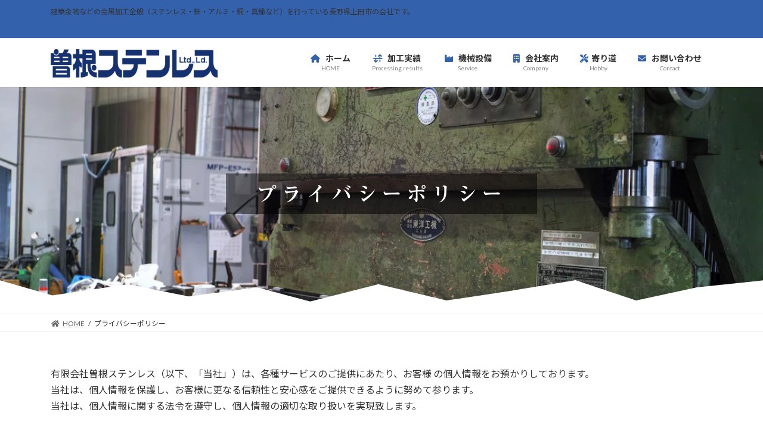

--- FILE ---
content_type: text/html; charset=UTF-8
request_url: https://sone-s-art.co.jp/privacy/
body_size: 16800
content:
<!DOCTYPE html>
<html dir="ltr" lang="ja" prefix="og: https://ogp.me/ns#">
<head>
<meta charset="utf-8">
<meta http-equiv="X-UA-Compatible" content="IE=edge">
<meta name="viewport" content="width=device-width, initial-scale=1">

<title>プライバシーポリシー - 曽根ステンレス</title>
	<style>img:is([sizes="auto" i], [sizes^="auto," i]) { contain-intrinsic-size: 3000px 1500px }</style>
	
		<!-- All in One SEO 4.7.9.1 - aioseo.com -->
	<meta name="description" content="有限会社曽根ステンレス（以下、「当社」）は、各種サービスのご提供にあたり、お客様 の個人情報をお預かりしております。当社は、個人情報を保護し、お客様に更なる信頼性と安心感をご提供できるように努めて参ります。当社は、個人情報に関する法令を遵守し、個人情報の適切な取り扱いを実現致します。" />
	<meta name="robots" content="max-image-preview:large" />
	<link rel="canonical" href="https://sone-s-art.co.jp/privacy/" />
	<meta name="generator" content="All in One SEO (AIOSEO) 4.7.9.1" />
		<meta property="og:locale" content="ja_JP" />
		<meta property="og:site_name" content="曽根ステンレス - ステンレス加工35年を超える実績と経験に培われた高い技術と職人魂" />
		<meta property="og:type" content="article" />
		<meta property="og:title" content="プライバシーポリシー - 曽根ステンレス" />
		<meta property="og:description" content="有限会社曽根ステンレス（以下、「当社」）は、各種サービスのご提供にあたり、お客様 の個人情報をお預かりしております。当社は、個人情報を保護し、お客様に更なる信頼性と安心感をご提供できるように努めて参ります。当社は、個人情報に関する法令を遵守し、個人情報の適切な取り扱いを実現致します。" />
		<meta property="og:url" content="https://sone-s-art.co.jp/privacy/" />
		<meta property="og:image" content="https://sone-s-art.co.jp/wp-content/uploads/2024/04/top2.jpg" />
		<meta property="og:image:secure_url" content="https://sone-s-art.co.jp/wp-content/uploads/2024/04/top2.jpg" />
		<meta property="og:image:width" content="1800" />
		<meta property="og:image:height" content="1196" />
		<meta property="article:published_time" content="2012-01-20T09:00:16+00:00" />
		<meta property="article:modified_time" content="2024-05-12T15:26:49+00:00" />
		<meta name="twitter:card" content="summary_large_image" />
		<meta name="twitter:title" content="プライバシーポリシー - 曽根ステンレス" />
		<meta name="twitter:description" content="有限会社曽根ステンレス（以下、「当社」）は、各種サービスのご提供にあたり、お客様 の個人情報をお預かりしております。当社は、個人情報を保護し、お客様に更なる信頼性と安心感をご提供できるように努めて参ります。当社は、個人情報に関する法令を遵守し、個人情報の適切な取り扱いを実現致します。" />
		<meta name="twitter:image" content="https://sone-s-art.co.jp/wp-content/uploads/2024/04/top2.jpg" />
		<script type="application/ld+json" class="aioseo-schema">
			{"@context":"https:\/\/schema.org","@graph":[{"@type":"BreadcrumbList","@id":"https:\/\/sone-s-art.co.jp\/privacy\/#breadcrumblist","itemListElement":[{"@type":"ListItem","@id":"https:\/\/sone-s-art.co.jp\/#listItem","position":1,"name":"\u5bb6","item":"https:\/\/sone-s-art.co.jp\/","nextItem":{"@type":"ListItem","@id":"https:\/\/sone-s-art.co.jp\/privacy\/#listItem","name":"\u30d7\u30e9\u30a4\u30d0\u30b7\u30fc\u30dd\u30ea\u30b7\u30fc"}},{"@type":"ListItem","@id":"https:\/\/sone-s-art.co.jp\/privacy\/#listItem","position":2,"name":"\u30d7\u30e9\u30a4\u30d0\u30b7\u30fc\u30dd\u30ea\u30b7\u30fc","previousItem":{"@type":"ListItem","@id":"https:\/\/sone-s-art.co.jp\/#listItem","name":"\u5bb6"}}]},{"@type":"Organization","@id":"https:\/\/sone-s-art.co.jp\/#organization","name":"\u66fd\u6839\u30b9\u30c6\u30f3\u30ec\u30b9","description":"\u30b9\u30c6\u30f3\u30ec\u30b9\u52a0\u5de535\u5e74\u3092\u8d85\u3048\u308b\u5b9f\u7e3e\u3068\u7d4c\u9a13\u306b\u57f9\u308f\u308c\u305f\u9ad8\u3044\u6280\u8853\u3068\u8077\u4eba\u9b42","url":"https:\/\/sone-s-art.co.jp\/","telephone":"+81268275758","logo":{"@type":"ImageObject","url":"https:\/\/sone-s-art.co.jp\/wp-content\/uploads\/2024\/04\/sonefavi.png","@id":"https:\/\/sone-s-art.co.jp\/privacy\/#organizationLogo","width":512,"height":512},"image":{"@id":"https:\/\/sone-s-art.co.jp\/privacy\/#organizationLogo"}},{"@type":"WebPage","@id":"https:\/\/sone-s-art.co.jp\/privacy\/#webpage","url":"https:\/\/sone-s-art.co.jp\/privacy\/","name":"\u30d7\u30e9\u30a4\u30d0\u30b7\u30fc\u30dd\u30ea\u30b7\u30fc - \u66fd\u6839\u30b9\u30c6\u30f3\u30ec\u30b9","description":"\u6709\u9650\u4f1a\u793e\u66fd\u6839\u30b9\u30c6\u30f3\u30ec\u30b9\uff08\u4ee5\u4e0b\u3001\u300c\u5f53\u793e\u300d\uff09\u306f\u3001\u5404\u7a2e\u30b5\u30fc\u30d3\u30b9\u306e\u3054\u63d0\u4f9b\u306b\u3042\u305f\u308a\u3001\u304a\u5ba2\u69d8 \u306e\u500b\u4eba\u60c5\u5831\u3092\u304a\u9810\u304b\u308a\u3057\u3066\u304a\u308a\u307e\u3059\u3002\u5f53\u793e\u306f\u3001\u500b\u4eba\u60c5\u5831\u3092\u4fdd\u8b77\u3057\u3001\u304a\u5ba2\u69d8\u306b\u66f4\u306a\u308b\u4fe1\u983c\u6027\u3068\u5b89\u5fc3\u611f\u3092\u3054\u63d0\u4f9b\u3067\u304d\u308b\u3088\u3046\u306b\u52aa\u3081\u3066\u53c2\u308a\u307e\u3059\u3002\u5f53\u793e\u306f\u3001\u500b\u4eba\u60c5\u5831\u306b\u95a2\u3059\u308b\u6cd5\u4ee4\u3092\u9075\u5b88\u3057\u3001\u500b\u4eba\u60c5\u5831\u306e\u9069\u5207\u306a\u53d6\u308a\u6271\u3044\u3092\u5b9f\u73fe\u81f4\u3057\u307e\u3059\u3002","inLanguage":"ja","isPartOf":{"@id":"https:\/\/sone-s-art.co.jp\/#website"},"breadcrumb":{"@id":"https:\/\/sone-s-art.co.jp\/privacy\/#breadcrumblist"},"image":{"@type":"ImageObject","url":"https:\/\/sone-s-art.co.jp\/wp-content\/uploads\/2024\/04\/ctacommon.jpg","@id":"https:\/\/sone-s-art.co.jp\/privacy\/#mainImage","width":1366,"height":765},"primaryImageOfPage":{"@id":"https:\/\/sone-s-art.co.jp\/privacy\/#mainImage"},"datePublished":"2012-01-20T18:00:16+09:00","dateModified":"2024-05-13T00:26:49+09:00"},{"@type":"WebSite","@id":"https:\/\/sone-s-art.co.jp\/#website","url":"https:\/\/sone-s-art.co.jp\/","name":"\u66fd\u6839\u30b9\u30c6\u30f3\u30ec\u30b9","description":"\u30b9\u30c6\u30f3\u30ec\u30b9\u52a0\u5de535\u5e74\u3092\u8d85\u3048\u308b\u5b9f\u7e3e\u3068\u7d4c\u9a13\u306b\u57f9\u308f\u308c\u305f\u9ad8\u3044\u6280\u8853\u3068\u8077\u4eba\u9b42","inLanguage":"ja","publisher":{"@id":"https:\/\/sone-s-art.co.jp\/#organization"}}]}
		</script>
		<!-- All in One SEO -->

<link rel='dns-prefetch' href='//webfonts.xserver.jp' />
<link rel="alternate" type="application/rss+xml" title="曽根ステンレス &raquo; フィード" href="https://sone-s-art.co.jp/feed/" />
<link rel="alternate" type="application/rss+xml" title="曽根ステンレス &raquo; コメントフィード" href="https://sone-s-art.co.jp/comments/feed/" />
<meta name="description" content="有限会社曽根ステンレス（以下、「当社」）は、各種サービスのご提供にあたり、お客様 の個人情報をお預かりしております。当社は、個人情報を保護し、お客様に更なる信頼性と安心感をご提供できるように努めて参ります。当社は、個人情報に関する法令を遵守し、個人情報の適切な取り扱いを実現致します。2024年4月1日制定有限会社曽根ステンレス　代表　曽根清志1、個人情報の取得について当社は、偽りその他不正の手段によらず適正に個人情報を取得致します。" />		<!-- This site uses the Google Analytics by MonsterInsights plugin v9.9.0 - Using Analytics tracking - https://www.monsterinsights.com/ -->
		<!-- Note: MonsterInsights is not currently configured on this site. The site owner needs to authenticate with Google Analytics in the MonsterInsights settings panel. -->
					<!-- No tracking code set -->
				<!-- / Google Analytics by MonsterInsights -->
		<link rel='preload' id='vkExUnit_common_style-css-preload' href='https://sone-s-art.co.jp/wp-content/plugins/vk-all-in-one-expansion-unit/assets/css/vkExUnit_style.css?ver=9.103.1.1' as='style' onload="this.onload=null;this.rel='stylesheet'"/>
<link rel='stylesheet' id='vkExUnit_common_style-css' href='https://sone-s-art.co.jp/wp-content/plugins/vk-all-in-one-expansion-unit/assets/css/vkExUnit_style.css?ver=9.103.1.1' media='print' onload="this.media='all'; this.onload=null;">
<style id='vkExUnit_common_style-inline-css' type='text/css'>
.grecaptcha-badge{bottom: 85px !important;}
:root {--ver_page_top_button_url:url(https://sone-s-art.co.jp/wp-content/plugins/vk-all-in-one-expansion-unit/assets/images/to-top-btn-icon.svg);}@font-face {font-weight: normal;font-style: normal;font-family: "vk_sns";src: url("https://sone-s-art.co.jp/wp-content/plugins/vk-all-in-one-expansion-unit/inc/sns/icons/fonts/vk_sns.eot?-bq20cj");src: url("https://sone-s-art.co.jp/wp-content/plugins/vk-all-in-one-expansion-unit/inc/sns/icons/fonts/vk_sns.eot?#iefix-bq20cj") format("embedded-opentype"),url("https://sone-s-art.co.jp/wp-content/plugins/vk-all-in-one-expansion-unit/inc/sns/icons/fonts/vk_sns.woff?-bq20cj") format("woff"),url("https://sone-s-art.co.jp/wp-content/plugins/vk-all-in-one-expansion-unit/inc/sns/icons/fonts/vk_sns.ttf?-bq20cj") format("truetype"),url("https://sone-s-art.co.jp/wp-content/plugins/vk-all-in-one-expansion-unit/inc/sns/icons/fonts/vk_sns.svg?-bq20cj#vk_sns") format("svg");}
.veu_promotion-alert__content--text {border: 1px solid rgba(0,0,0,0.125);padding: 0.5em 1em;border-radius: var(--vk-size-radius);margin-bottom: var(--vk-margin-block-bottom);font-size: 0.875rem;}/* Alert Content部分に段落タグを入れた場合に最後の段落の余白を0にする */.veu_promotion-alert__content--text p:last-of-type{margin-bottom:0;margin-top: 0;}
</style>
<link rel='preload' id='wp-block-library-css-preload' href='https://sone-s-art.co.jp/wp-includes/css/dist/block-library/style.min.css?ver=6.7.4' as='style' onload="this.onload=null;this.rel='stylesheet'"/>
<link rel='stylesheet' id='wp-block-library-css' href='https://sone-s-art.co.jp/wp-includes/css/dist/block-library/style.min.css?ver=6.7.4' media='print' onload="this.media='all'; this.onload=null;">
<style id='wp-block-library-inline-css' type='text/css'>
.vk-cols--reverse{flex-direction:row-reverse}.vk-cols--hasbtn{margin-bottom:0}.vk-cols--hasbtn>.row>.vk_gridColumn_item,.vk-cols--hasbtn>.wp-block-column{position:relative;padding-bottom:3em}.vk-cols--hasbtn>.row>.vk_gridColumn_item>.wp-block-buttons,.vk-cols--hasbtn>.row>.vk_gridColumn_item>.vk_button,.vk-cols--hasbtn>.wp-block-column>.wp-block-buttons,.vk-cols--hasbtn>.wp-block-column>.vk_button{position:absolute;bottom:0;width:100%}.vk-cols--fit.wp-block-columns{gap:0}.vk-cols--fit.wp-block-columns,.vk-cols--fit.wp-block-columns:not(.is-not-stacked-on-mobile){margin-top:0;margin-bottom:0;justify-content:space-between}.vk-cols--fit.wp-block-columns>.wp-block-column *:last-child,.vk-cols--fit.wp-block-columns:not(.is-not-stacked-on-mobile)>.wp-block-column *:last-child{margin-bottom:0}.vk-cols--fit.wp-block-columns>.wp-block-column>.wp-block-cover,.vk-cols--fit.wp-block-columns:not(.is-not-stacked-on-mobile)>.wp-block-column>.wp-block-cover{margin-top:0}.vk-cols--fit.wp-block-columns.has-background,.vk-cols--fit.wp-block-columns:not(.is-not-stacked-on-mobile).has-background{padding:0}@media(max-width: 599px){.vk-cols--fit.wp-block-columns:not(.has-background)>.wp-block-column:not(.has-background),.vk-cols--fit.wp-block-columns:not(.is-not-stacked-on-mobile):not(.has-background)>.wp-block-column:not(.has-background){padding-left:0 !important;padding-right:0 !important}}@media(min-width: 782px){.vk-cols--fit.wp-block-columns .block-editor-block-list__block.wp-block-column:not(:first-child),.vk-cols--fit.wp-block-columns>.wp-block-column:not(:first-child),.vk-cols--fit.wp-block-columns:not(.is-not-stacked-on-mobile) .block-editor-block-list__block.wp-block-column:not(:first-child),.vk-cols--fit.wp-block-columns:not(.is-not-stacked-on-mobile)>.wp-block-column:not(:first-child){margin-left:0}}@media(min-width: 600px)and (max-width: 781px){.vk-cols--fit.wp-block-columns .wp-block-column:nth-child(2n),.vk-cols--fit.wp-block-columns:not(.is-not-stacked-on-mobile) .wp-block-column:nth-child(2n){margin-left:0}.vk-cols--fit.wp-block-columns .wp-block-column:not(:only-child),.vk-cols--fit.wp-block-columns:not(.is-not-stacked-on-mobile) .wp-block-column:not(:only-child){flex-basis:50% !important}}.vk-cols--fit--gap1.wp-block-columns{gap:1px}@media(min-width: 600px)and (max-width: 781px){.vk-cols--fit--gap1.wp-block-columns .wp-block-column:not(:only-child){flex-basis:calc(50% - 1px) !important}}.vk-cols--fit.vk-cols--grid>.block-editor-block-list__block,.vk-cols--fit.vk-cols--grid>.wp-block-column,.vk-cols--fit.vk-cols--grid:not(.is-not-stacked-on-mobile)>.block-editor-block-list__block,.vk-cols--fit.vk-cols--grid:not(.is-not-stacked-on-mobile)>.wp-block-column{flex-basis:50%;box-sizing:border-box}@media(max-width: 599px){.vk-cols--fit.vk-cols--grid.vk-cols--grid--alignfull>.wp-block-column:nth-child(2)>.wp-block-cover,.vk-cols--fit.vk-cols--grid.vk-cols--grid--alignfull>.wp-block-column:nth-child(2)>.vk_outer,.vk-cols--fit.vk-cols--grid:not(.is-not-stacked-on-mobile).vk-cols--grid--alignfull>.wp-block-column:nth-child(2)>.wp-block-cover,.vk-cols--fit.vk-cols--grid:not(.is-not-stacked-on-mobile).vk-cols--grid--alignfull>.wp-block-column:nth-child(2)>.vk_outer{width:100vw;margin-right:calc((100% - 100vw)/2);margin-left:calc((100% - 100vw)/2)}}@media(min-width: 600px){.vk-cols--fit.vk-cols--grid.vk-cols--grid--alignfull>.wp-block-column:nth-child(2)>.wp-block-cover,.vk-cols--fit.vk-cols--grid.vk-cols--grid--alignfull>.wp-block-column:nth-child(2)>.vk_outer,.vk-cols--fit.vk-cols--grid:not(.is-not-stacked-on-mobile).vk-cols--grid--alignfull>.wp-block-column:nth-child(2)>.wp-block-cover,.vk-cols--fit.vk-cols--grid:not(.is-not-stacked-on-mobile).vk-cols--grid--alignfull>.wp-block-column:nth-child(2)>.vk_outer{margin-right:calc(100% - 50vw);width:50vw}}@media(min-width: 600px){.vk-cols--fit.vk-cols--grid.vk-cols--grid--alignfull.vk-cols--reverse>.wp-block-column,.vk-cols--fit.vk-cols--grid:not(.is-not-stacked-on-mobile).vk-cols--grid--alignfull.vk-cols--reverse>.wp-block-column{margin-left:0;margin-right:0}.vk-cols--fit.vk-cols--grid.vk-cols--grid--alignfull.vk-cols--reverse>.wp-block-column:nth-child(2)>.wp-block-cover,.vk-cols--fit.vk-cols--grid.vk-cols--grid--alignfull.vk-cols--reverse>.wp-block-column:nth-child(2)>.vk_outer,.vk-cols--fit.vk-cols--grid:not(.is-not-stacked-on-mobile).vk-cols--grid--alignfull.vk-cols--reverse>.wp-block-column:nth-child(2)>.wp-block-cover,.vk-cols--fit.vk-cols--grid:not(.is-not-stacked-on-mobile).vk-cols--grid--alignfull.vk-cols--reverse>.wp-block-column:nth-child(2)>.vk_outer{margin-left:calc(100% - 50vw)}}.vk-cols--menu h2,.vk-cols--menu h3,.vk-cols--menu h4,.vk-cols--menu h5{margin-bottom:.2em;text-shadow:#000 0 0 10px}.vk-cols--menu h2:first-child,.vk-cols--menu h3:first-child,.vk-cols--menu h4:first-child,.vk-cols--menu h5:first-child{margin-top:0}.vk-cols--menu p{margin-bottom:1rem;text-shadow:#000 0 0 10px}.vk-cols--menu .wp-block-cover__inner-container:last-child{margin-bottom:0}.vk-cols--fitbnrs .wp-block-column .wp-block-cover:hover img{filter:unset}.vk-cols--fitbnrs .wp-block-column .wp-block-cover:hover{background-color:unset}.vk-cols--fitbnrs .wp-block-column .wp-block-cover:hover .wp-block-cover__image-background{filter:unset !important}.vk-cols--fitbnrs .wp-block-cover__inner-container{position:absolute;height:100%;width:100%}.vk-cols--fitbnrs .vk_button{height:100%;margin:0}.vk-cols--fitbnrs .vk_button .vk_button_btn,.vk-cols--fitbnrs .vk_button .btn{height:100%;width:100%;border:none;box-shadow:none;background-color:unset !important;transition:unset}.vk-cols--fitbnrs .vk_button .vk_button_btn:hover,.vk-cols--fitbnrs .vk_button .btn:hover{transition:unset}.vk-cols--fitbnrs .vk_button .vk_button_btn:after,.vk-cols--fitbnrs .vk_button .btn:after{border:none}.vk-cols--fitbnrs .vk_button .vk_button_link_txt{width:100%;position:absolute;top:50%;left:50%;transform:translateY(-50%) translateX(-50%);font-size:2rem;text-shadow:#000 0 0 10px}.vk-cols--fitbnrs .vk_button .vk_button_link_subCaption{width:100%;position:absolute;top:calc(50% + 2.2em);left:50%;transform:translateY(-50%) translateX(-50%);text-shadow:#000 0 0 10px}@media(min-width: 992px){.vk-cols--media.wp-block-columns{gap:3rem}}.vk-fit-map figure{margin-bottom:0}.vk-fit-map iframe{position:relative;margin-bottom:0;display:block;max-height:400px;width:100vw}.vk-fit-map:is(.alignfull,.alignwide) div{max-width:100%}.vk-table--th--width25 :where(tr>*:first-child){width:25%}.vk-table--th--width30 :where(tr>*:first-child){width:30%}.vk-table--th--width35 :where(tr>*:first-child){width:35%}.vk-table--th--width40 :where(tr>*:first-child){width:40%}.vk-table--th--bg-bright :where(tr>*:first-child){background-color:var(--wp--preset--color--bg-secondary, rgba(0, 0, 0, 0.05))}@media(max-width: 599px){.vk-table--mobile-block :is(th,td){width:100%;display:block}.vk-table--mobile-block.wp-block-table table :is(th,td){border-top:none}}.vk-table--width--th25 :where(tr>*:first-child){width:25%}.vk-table--width--th30 :where(tr>*:first-child){width:30%}.vk-table--width--th35 :where(tr>*:first-child){width:35%}.vk-table--width--th40 :where(tr>*:first-child){width:40%}.no-margin{margin:0}@media(max-width: 599px){.wp-block-image.vk-aligncenter--mobile>.alignright{float:none;margin-left:auto;margin-right:auto}.vk-no-padding-horizontal--mobile{padding-left:0 !important;padding-right:0 !important}}
/* VK Color Palettes */:root{ --wp--preset--color--vk-color-primary:#3461ac}/* --vk-color-primary is deprecated. */:root{ --vk-color-primary: var(--wp--preset--color--vk-color-primary);}:root{ --wp--preset--color--vk-color-primary-dark:#2a4e8a}/* --vk-color-primary-dark is deprecated. */:root{ --vk-color-primary-dark: var(--wp--preset--color--vk-color-primary-dark);}:root{ --wp--preset--color--vk-color-primary-vivid:#396bbd}/* --vk-color-primary-vivid is deprecated. */:root{ --vk-color-primary-vivid: var(--wp--preset--color--vk-color-primary-vivid);}:root{ --wp--preset--color--vk-color-custom-1:#399cba}/* --vk-color-custom-1 is deprecated. */:root{ --vk-color-custom-1: var(--wp--preset--color--vk-color-custom-1);}
</style>
<style id='global-styles-inline-css' type='text/css'>
:root{--wp--preset--aspect-ratio--square: 1;--wp--preset--aspect-ratio--4-3: 4/3;--wp--preset--aspect-ratio--3-4: 3/4;--wp--preset--aspect-ratio--3-2: 3/2;--wp--preset--aspect-ratio--2-3: 2/3;--wp--preset--aspect-ratio--16-9: 16/9;--wp--preset--aspect-ratio--9-16: 9/16;--wp--preset--color--black: #000000;--wp--preset--color--cyan-bluish-gray: #abb8c3;--wp--preset--color--white: #ffffff;--wp--preset--color--pale-pink: #f78da7;--wp--preset--color--vivid-red: #cf2e2e;--wp--preset--color--luminous-vivid-orange: #ff6900;--wp--preset--color--luminous-vivid-amber: #fcb900;--wp--preset--color--light-green-cyan: #7bdcb5;--wp--preset--color--vivid-green-cyan: #00d084;--wp--preset--color--pale-cyan-blue: #8ed1fc;--wp--preset--color--vivid-cyan-blue: #0693e3;--wp--preset--color--vivid-purple: #9b51e0;--wp--preset--color--vk-color-primary: #3461ac;--wp--preset--color--vk-color-primary-dark: #2a4e8a;--wp--preset--color--vk-color-primary-vivid: #396bbd;--wp--preset--color--vk-color-custom-1: #399cba;--wp--preset--gradient--vivid-cyan-blue-to-vivid-purple: linear-gradient(135deg,rgba(6,147,227,1) 0%,rgb(155,81,224) 100%);--wp--preset--gradient--light-green-cyan-to-vivid-green-cyan: linear-gradient(135deg,rgb(122,220,180) 0%,rgb(0,208,130) 100%);--wp--preset--gradient--luminous-vivid-amber-to-luminous-vivid-orange: linear-gradient(135deg,rgba(252,185,0,1) 0%,rgba(255,105,0,1) 100%);--wp--preset--gradient--luminous-vivid-orange-to-vivid-red: linear-gradient(135deg,rgba(255,105,0,1) 0%,rgb(207,46,46) 100%);--wp--preset--gradient--very-light-gray-to-cyan-bluish-gray: linear-gradient(135deg,rgb(238,238,238) 0%,rgb(169,184,195) 100%);--wp--preset--gradient--cool-to-warm-spectrum: linear-gradient(135deg,rgb(74,234,220) 0%,rgb(151,120,209) 20%,rgb(207,42,186) 40%,rgb(238,44,130) 60%,rgb(251,105,98) 80%,rgb(254,248,76) 100%);--wp--preset--gradient--blush-light-purple: linear-gradient(135deg,rgb(255,206,236) 0%,rgb(152,150,240) 100%);--wp--preset--gradient--blush-bordeaux: linear-gradient(135deg,rgb(254,205,165) 0%,rgb(254,45,45) 50%,rgb(107,0,62) 100%);--wp--preset--gradient--luminous-dusk: linear-gradient(135deg,rgb(255,203,112) 0%,rgb(199,81,192) 50%,rgb(65,88,208) 100%);--wp--preset--gradient--pale-ocean: linear-gradient(135deg,rgb(255,245,203) 0%,rgb(182,227,212) 50%,rgb(51,167,181) 100%);--wp--preset--gradient--electric-grass: linear-gradient(135deg,rgb(202,248,128) 0%,rgb(113,206,126) 100%);--wp--preset--gradient--midnight: linear-gradient(135deg,rgb(2,3,129) 0%,rgb(40,116,252) 100%);--wp--preset--gradient--vivid-green-cyan-to-vivid-cyan-blue: linear-gradient(135deg,rgba(0,208,132,1) 0%,rgba(6,147,227,1) 100%);--wp--preset--font-size--small: 0.875rem;--wp--preset--font-size--medium: 20px;--wp--preset--font-size--large: 1.5rem;--wp--preset--font-size--x-large: 42px;--wp--preset--font-size--regular: 1rem;--wp--preset--font-size--huge: 2.25rem;--wp--preset--spacing--20: 0.44rem;--wp--preset--spacing--30: var(--vk-margin-xs, 0.75rem);--wp--preset--spacing--40: var(--vk-margin-sm, 1.5rem);--wp--preset--spacing--50: var(--vk-margin-md, 2.4rem);--wp--preset--spacing--60: var(--vk-margin-lg, 4rem);--wp--preset--spacing--70: var(--vk-margin-xl, 6rem);--wp--preset--spacing--80: 5.06rem;--wp--preset--shadow--natural: 6px 6px 9px rgba(0, 0, 0, 0.2);--wp--preset--shadow--deep: 12px 12px 50px rgba(0, 0, 0, 0.4);--wp--preset--shadow--sharp: 6px 6px 0px rgba(0, 0, 0, 0.2);--wp--preset--shadow--outlined: 6px 6px 0px -3px rgba(255, 255, 255, 1), 6px 6px rgba(0, 0, 0, 1);--wp--preset--shadow--crisp: 6px 6px 0px rgba(0, 0, 0, 1);}:root { --wp--style--global--content-size: calc( var(--vk-width-container) - var(--vk-width-container-padding) * 2 );--wp--style--global--wide-size: calc( var(--vk-width-container) - var(--vk-width-container-padding) * 2 + ( 100vw - ( var(--vk-width-container) - var(--vk-width-container-padding) * 2 ) ) / 2 ); }:where(body) { margin: 0; }.wp-site-blocks > .alignleft { float: left; margin-right: 2em; }.wp-site-blocks > .alignright { float: right; margin-left: 2em; }.wp-site-blocks > .aligncenter { justify-content: center; margin-left: auto; margin-right: auto; }:where(.wp-site-blocks) > * { margin-block-start: 24px; margin-block-end: 0; }:where(.wp-site-blocks) > :first-child { margin-block-start: 0; }:where(.wp-site-blocks) > :last-child { margin-block-end: 0; }:root { --wp--style--block-gap: 24px; }:root :where(.is-layout-flow) > :first-child{margin-block-start: 0;}:root :where(.is-layout-flow) > :last-child{margin-block-end: 0;}:root :where(.is-layout-flow) > *{margin-block-start: 24px;margin-block-end: 0;}:root :where(.is-layout-constrained) > :first-child{margin-block-start: 0;}:root :where(.is-layout-constrained) > :last-child{margin-block-end: 0;}:root :where(.is-layout-constrained) > *{margin-block-start: 24px;margin-block-end: 0;}:root :where(.is-layout-flex){gap: 24px;}:root :where(.is-layout-grid){gap: 24px;}.is-layout-flow > .alignleft{float: left;margin-inline-start: 0;margin-inline-end: 2em;}.is-layout-flow > .alignright{float: right;margin-inline-start: 2em;margin-inline-end: 0;}.is-layout-flow > .aligncenter{margin-left: auto !important;margin-right: auto !important;}.is-layout-constrained > .alignleft{float: left;margin-inline-start: 0;margin-inline-end: 2em;}.is-layout-constrained > .alignright{float: right;margin-inline-start: 2em;margin-inline-end: 0;}.is-layout-constrained > .aligncenter{margin-left: auto !important;margin-right: auto !important;}.is-layout-constrained > :where(:not(.alignleft):not(.alignright):not(.alignfull)){max-width: var(--wp--style--global--content-size);margin-left: auto !important;margin-right: auto !important;}.is-layout-constrained > .alignwide{max-width: var(--wp--style--global--wide-size);}body .is-layout-flex{display: flex;}.is-layout-flex{flex-wrap: wrap;align-items: center;}.is-layout-flex > :is(*, div){margin: 0;}body .is-layout-grid{display: grid;}.is-layout-grid > :is(*, div){margin: 0;}body{padding-top: 0px;padding-right: 0px;padding-bottom: 0px;padding-left: 0px;}a:where(:not(.wp-element-button)){text-decoration: underline;}:root :where(.wp-element-button, .wp-block-button__link){background-color: #32373c;border-width: 0;color: #fff;font-family: inherit;font-size: inherit;line-height: inherit;padding: calc(0.667em + 2px) calc(1.333em + 2px);text-decoration: none;}.has-black-color{color: var(--wp--preset--color--black) !important;}.has-cyan-bluish-gray-color{color: var(--wp--preset--color--cyan-bluish-gray) !important;}.has-white-color{color: var(--wp--preset--color--white) !important;}.has-pale-pink-color{color: var(--wp--preset--color--pale-pink) !important;}.has-vivid-red-color{color: var(--wp--preset--color--vivid-red) !important;}.has-luminous-vivid-orange-color{color: var(--wp--preset--color--luminous-vivid-orange) !important;}.has-luminous-vivid-amber-color{color: var(--wp--preset--color--luminous-vivid-amber) !important;}.has-light-green-cyan-color{color: var(--wp--preset--color--light-green-cyan) !important;}.has-vivid-green-cyan-color{color: var(--wp--preset--color--vivid-green-cyan) !important;}.has-pale-cyan-blue-color{color: var(--wp--preset--color--pale-cyan-blue) !important;}.has-vivid-cyan-blue-color{color: var(--wp--preset--color--vivid-cyan-blue) !important;}.has-vivid-purple-color{color: var(--wp--preset--color--vivid-purple) !important;}.has-vk-color-primary-color{color: var(--wp--preset--color--vk-color-primary) !important;}.has-vk-color-primary-dark-color{color: var(--wp--preset--color--vk-color-primary-dark) !important;}.has-vk-color-primary-vivid-color{color: var(--wp--preset--color--vk-color-primary-vivid) !important;}.has-vk-color-custom-1-color{color: var(--wp--preset--color--vk-color-custom-1) !important;}.has-black-background-color{background-color: var(--wp--preset--color--black) !important;}.has-cyan-bluish-gray-background-color{background-color: var(--wp--preset--color--cyan-bluish-gray) !important;}.has-white-background-color{background-color: var(--wp--preset--color--white) !important;}.has-pale-pink-background-color{background-color: var(--wp--preset--color--pale-pink) !important;}.has-vivid-red-background-color{background-color: var(--wp--preset--color--vivid-red) !important;}.has-luminous-vivid-orange-background-color{background-color: var(--wp--preset--color--luminous-vivid-orange) !important;}.has-luminous-vivid-amber-background-color{background-color: var(--wp--preset--color--luminous-vivid-amber) !important;}.has-light-green-cyan-background-color{background-color: var(--wp--preset--color--light-green-cyan) !important;}.has-vivid-green-cyan-background-color{background-color: var(--wp--preset--color--vivid-green-cyan) !important;}.has-pale-cyan-blue-background-color{background-color: var(--wp--preset--color--pale-cyan-blue) !important;}.has-vivid-cyan-blue-background-color{background-color: var(--wp--preset--color--vivid-cyan-blue) !important;}.has-vivid-purple-background-color{background-color: var(--wp--preset--color--vivid-purple) !important;}.has-vk-color-primary-background-color{background-color: var(--wp--preset--color--vk-color-primary) !important;}.has-vk-color-primary-dark-background-color{background-color: var(--wp--preset--color--vk-color-primary-dark) !important;}.has-vk-color-primary-vivid-background-color{background-color: var(--wp--preset--color--vk-color-primary-vivid) !important;}.has-vk-color-custom-1-background-color{background-color: var(--wp--preset--color--vk-color-custom-1) !important;}.has-black-border-color{border-color: var(--wp--preset--color--black) !important;}.has-cyan-bluish-gray-border-color{border-color: var(--wp--preset--color--cyan-bluish-gray) !important;}.has-white-border-color{border-color: var(--wp--preset--color--white) !important;}.has-pale-pink-border-color{border-color: var(--wp--preset--color--pale-pink) !important;}.has-vivid-red-border-color{border-color: var(--wp--preset--color--vivid-red) !important;}.has-luminous-vivid-orange-border-color{border-color: var(--wp--preset--color--luminous-vivid-orange) !important;}.has-luminous-vivid-amber-border-color{border-color: var(--wp--preset--color--luminous-vivid-amber) !important;}.has-light-green-cyan-border-color{border-color: var(--wp--preset--color--light-green-cyan) !important;}.has-vivid-green-cyan-border-color{border-color: var(--wp--preset--color--vivid-green-cyan) !important;}.has-pale-cyan-blue-border-color{border-color: var(--wp--preset--color--pale-cyan-blue) !important;}.has-vivid-cyan-blue-border-color{border-color: var(--wp--preset--color--vivid-cyan-blue) !important;}.has-vivid-purple-border-color{border-color: var(--wp--preset--color--vivid-purple) !important;}.has-vk-color-primary-border-color{border-color: var(--wp--preset--color--vk-color-primary) !important;}.has-vk-color-primary-dark-border-color{border-color: var(--wp--preset--color--vk-color-primary-dark) !important;}.has-vk-color-primary-vivid-border-color{border-color: var(--wp--preset--color--vk-color-primary-vivid) !important;}.has-vk-color-custom-1-border-color{border-color: var(--wp--preset--color--vk-color-custom-1) !important;}.has-vivid-cyan-blue-to-vivid-purple-gradient-background{background: var(--wp--preset--gradient--vivid-cyan-blue-to-vivid-purple) !important;}.has-light-green-cyan-to-vivid-green-cyan-gradient-background{background: var(--wp--preset--gradient--light-green-cyan-to-vivid-green-cyan) !important;}.has-luminous-vivid-amber-to-luminous-vivid-orange-gradient-background{background: var(--wp--preset--gradient--luminous-vivid-amber-to-luminous-vivid-orange) !important;}.has-luminous-vivid-orange-to-vivid-red-gradient-background{background: var(--wp--preset--gradient--luminous-vivid-orange-to-vivid-red) !important;}.has-very-light-gray-to-cyan-bluish-gray-gradient-background{background: var(--wp--preset--gradient--very-light-gray-to-cyan-bluish-gray) !important;}.has-cool-to-warm-spectrum-gradient-background{background: var(--wp--preset--gradient--cool-to-warm-spectrum) !important;}.has-blush-light-purple-gradient-background{background: var(--wp--preset--gradient--blush-light-purple) !important;}.has-blush-bordeaux-gradient-background{background: var(--wp--preset--gradient--blush-bordeaux) !important;}.has-luminous-dusk-gradient-background{background: var(--wp--preset--gradient--luminous-dusk) !important;}.has-pale-ocean-gradient-background{background: var(--wp--preset--gradient--pale-ocean) !important;}.has-electric-grass-gradient-background{background: var(--wp--preset--gradient--electric-grass) !important;}.has-midnight-gradient-background{background: var(--wp--preset--gradient--midnight) !important;}.has-vivid-green-cyan-to-vivid-cyan-blue-gradient-background{background: var(--wp--preset--gradient--vivid-green-cyan-to-vivid-cyan-blue) !important;}.has-small-font-size{font-size: var(--wp--preset--font-size--small) !important;}.has-medium-font-size{font-size: var(--wp--preset--font-size--medium) !important;}.has-large-font-size{font-size: var(--wp--preset--font-size--large) !important;}.has-x-large-font-size{font-size: var(--wp--preset--font-size--x-large) !important;}.has-regular-font-size{font-size: var(--wp--preset--font-size--regular) !important;}.has-huge-font-size{font-size: var(--wp--preset--font-size--huge) !important;}
:root :where(.wp-block-pullquote){font-size: 1.5em;line-height: 1.6;}
</style>
<link rel='preload' id='flexible-table-block-css-preload' href='https://sone-s-art.co.jp/wp-content/plugins/flexible-table-block/build/style-index.css?ver=1740446930' as='style' onload="this.onload=null;this.rel='stylesheet'"/>
<link rel='stylesheet' id='flexible-table-block-css' href='https://sone-s-art.co.jp/wp-content/plugins/flexible-table-block/build/style-index.css?ver=1740446930' media='print' onload="this.media='all'; this.onload=null;">
<style id='flexible-table-block-inline-css' type='text/css'>
.wp-block-flexible-table-block-table.wp-block-flexible-table-block-table>table{width:100%;max-width:100%;border-collapse:collapse;}.wp-block-flexible-table-block-table.wp-block-flexible-table-block-table.is-style-stripes tbody tr:nth-child(odd) th{background-color:#f0f0f1;}.wp-block-flexible-table-block-table.wp-block-flexible-table-block-table.is-style-stripes tbody tr:nth-child(odd) td{background-color:#f0f0f1;}.wp-block-flexible-table-block-table.wp-block-flexible-table-block-table.is-style-stripes tbody tr:nth-child(even) th{background-color:#ffffff;}.wp-block-flexible-table-block-table.wp-block-flexible-table-block-table.is-style-stripes tbody tr:nth-child(even) td{background-color:#ffffff;}.wp-block-flexible-table-block-table.wp-block-flexible-table-block-table>table tr th,.wp-block-flexible-table-block-table.wp-block-flexible-table-block-table>table tr td{padding:0.5em;border-width:1px;border-style:solid;border-color:#000000;text-align:left;vertical-align:middle;}.wp-block-flexible-table-block-table.wp-block-flexible-table-block-table>table tr th{background-color:#f0f0f1;}.wp-block-flexible-table-block-table.wp-block-flexible-table-block-table>table tr td{background-color:#ffffff;}@media screen and (min-width:769px){.wp-block-flexible-table-block-table.is-scroll-on-pc{overflow-x:scroll;}.wp-block-flexible-table-block-table.is-scroll-on-pc table{max-width:none;align-self:self-start;}}@media screen and (max-width:768px){.wp-block-flexible-table-block-table.is-scroll-on-mobile{overflow-x:scroll;}.wp-block-flexible-table-block-table.is-scroll-on-mobile table{max-width:none;align-self:self-start;}.wp-block-flexible-table-block-table table.is-stacked-on-mobile th,.wp-block-flexible-table-block-table table.is-stacked-on-mobile td{width:100%!important;display:block;}}
</style>
<link rel='stylesheet' id='vk-swiper-style-css' href='https://sone-s-art.co.jp/wp-content/plugins/vk-blocks/vendor/vektor-inc/vk-swiper/src/assets/css/swiper-bundle.min.css?ver=11.0.2' type='text/css' media='all' />
<link rel='preload' id='caxton-front-css-preload' href='https://sone-s-art.co.jp/wp-content/plugins/caxton/assets/front.css?ver=1.30.1' as='style' onload="this.onload=null;this.rel='stylesheet'"/>
<link rel='stylesheet' id='caxton-front-css' href='https://sone-s-art.co.jp/wp-content/plugins/caxton/assets/front.css?ver=1.30.1' media='print' onload="this.media='all'; this.onload=null;">
<link rel='stylesheet' id='lightning-common-style-css' href='https://sone-s-art.co.jp/wp-content/themes/lightning/_g3/assets/css/style-theme-json.css?ver=15.26.2' type='text/css' media='all' />
<style id='lightning-common-style-inline-css' type='text/css'>
/* Lightning */:root {--vk-color-primary:#3461ac;--vk-color-primary-dark:#2a4e8a;--vk-color-primary-vivid:#396bbd;--g_nav_main_acc_icon_open_url:url(https://sone-s-art.co.jp/wp-content/themes/lightning/_g3/inc/vk-mobile-nav/package/images/vk-menu-acc-icon-open-black.svg);--g_nav_main_acc_icon_close_url: url(https://sone-s-art.co.jp/wp-content/themes/lightning/_g3/inc/vk-mobile-nav/package/images/vk-menu-close-black.svg);--g_nav_sub_acc_icon_open_url: url(https://sone-s-art.co.jp/wp-content/themes/lightning/_g3/inc/vk-mobile-nav/package/images/vk-menu-acc-icon-open-white.svg);--g_nav_sub_acc_icon_close_url: url(https://sone-s-art.co.jp/wp-content/themes/lightning/_g3/inc/vk-mobile-nav/package/images/vk-menu-close-white.svg);}
:root{--swiper-navigation-color: #fff;}
html{scroll-padding-top:var(--vk-size-admin-bar);}
/* vk-mobile-nav */:root {--vk-mobile-nav-menu-btn-bg-src: url("https://sone-s-art.co.jp/wp-content/themes/lightning/_g3/inc/vk-mobile-nav/package/images/vk-menu-btn-black.svg");--vk-mobile-nav-menu-btn-close-bg-src: url("https://sone-s-art.co.jp/wp-content/themes/lightning/_g3/inc/vk-mobile-nav/package/images/vk-menu-close-black.svg");--vk-menu-acc-icon-open-black-bg-src: url("https://sone-s-art.co.jp/wp-content/themes/lightning/_g3/inc/vk-mobile-nav/package/images/vk-menu-acc-icon-open-black.svg");--vk-menu-acc-icon-open-white-bg-src: url("https://sone-s-art.co.jp/wp-content/themes/lightning/_g3/inc/vk-mobile-nav/package/images/vk-menu-acc-icon-open-white.svg");--vk-menu-acc-icon-close-black-bg-src: url("https://sone-s-art.co.jp/wp-content/themes/lightning/_g3/inc/vk-mobile-nav/package/images/vk-menu-close-black.svg");--vk-menu-acc-icon-close-white-bg-src: url("https://sone-s-art.co.jp/wp-content/themes/lightning/_g3/inc/vk-mobile-nav/package/images/vk-menu-close-white.svg");}
</style>
<link rel='stylesheet' id='lightning-design-style-css' href='https://sone-s-art.co.jp/wp-content/themes/lightning/_g3/design-skin/origin3/css/style.css?ver=15.26.2' type='text/css' media='all' />
<style id='lightning-design-style-inline-css' type='text/css'>
.tagcloud a:before { font-family: "Font Awesome 5 Free";content: "\f02b";font-weight: bold; }
</style>
<link rel='preload' id='vk-blog-card-css-preload' href='https://sone-s-art.co.jp/wp-content/themes/lightning/_g3/inc/vk-wp-oembed-blog-card/package/css/blog-card.css?ver=6.7.4' as='style' onload="this.onload=null;this.rel='stylesheet'"/>
<link rel='stylesheet' id='vk-blog-card-css' href='https://sone-s-art.co.jp/wp-content/themes/lightning/_g3/inc/vk-wp-oembed-blog-card/package/css/blog-card.css?ver=6.7.4' media='print' onload="this.media='all'; this.onload=null;">
<link rel='preload' id='veu-cta-css-preload' href='https://sone-s-art.co.jp/wp-content/plugins/vk-all-in-one-expansion-unit/inc/call-to-action/package/assets/css/style.css?ver=9.103.1.1' as='style' onload="this.onload=null;this.rel='stylesheet'"/>
<link rel='stylesheet' id='veu-cta-css' href='https://sone-s-art.co.jp/wp-content/plugins/vk-all-in-one-expansion-unit/inc/call-to-action/package/assets/css/style.css?ver=9.103.1.1' media='print' onload="this.media='all'; this.onload=null;">
<link rel='stylesheet' id='vk-blocks-build-css-css' href='https://sone-s-art.co.jp/wp-content/plugins/vk-blocks/build/block-build.css?ver=1.95.0.4' type='text/css' media='all' />
<style id='vk-blocks-build-css-inline-css' type='text/css'>
:root {--vk_flow-arrow: url(https://sone-s-art.co.jp/wp-content/plugins/vk-blocks/inc/vk-blocks/images/arrow_bottom.svg);--vk_image-mask-circle: url(https://sone-s-art.co.jp/wp-content/plugins/vk-blocks/inc/vk-blocks/images/circle.svg);--vk_image-mask-wave01: url(https://sone-s-art.co.jp/wp-content/plugins/vk-blocks/inc/vk-blocks/images/wave01.svg);--vk_image-mask-wave02: url(https://sone-s-art.co.jp/wp-content/plugins/vk-blocks/inc/vk-blocks/images/wave02.svg);--vk_image-mask-wave03: url(https://sone-s-art.co.jp/wp-content/plugins/vk-blocks/inc/vk-blocks/images/wave03.svg);--vk_image-mask-wave04: url(https://sone-s-art.co.jp/wp-content/plugins/vk-blocks/inc/vk-blocks/images/wave04.svg);}

	:root {

		--vk-balloon-border-width:1px;

		--vk-balloon-speech-offset:-12px;
	}
	
</style>
<link rel='preload' id='vk-font-awesome-css-preload' href='https://sone-s-art.co.jp/wp-content/plugins/vk-post-author-display/vendor/vektor-inc/font-awesome-versions/src/versions/6/css/all.min.css?ver=6.4.2' as='style' onload="this.onload=null;this.rel='stylesheet'"/>
<link rel='stylesheet' id='vk-font-awesome-css' href='https://sone-s-art.co.jp/wp-content/plugins/vk-post-author-display/vendor/vektor-inc/font-awesome-versions/src/versions/6/css/all.min.css?ver=6.4.2' media='print' onload="this.media='all'; this.onload=null;">
<link rel='preload' id='lightning-theme-style-css-preload' href='https://sone-s-art.co.jp/wp-content/themes/lightning-child/style.css?ver=15.26.2' as='style' onload="this.onload=null;this.rel='stylesheet'"/>
<link rel='stylesheet' id='lightning-theme-style-css' href='https://sone-s-art.co.jp/wp-content/themes/lightning-child/style.css?ver=15.26.2' media='print' onload="this.media='all'; this.onload=null;">
<link rel='preload' id='slb_core-css-preload' href='https://sone-s-art.co.jp/wp-content/plugins/simple-lightbox/client/css/app.css?ver=2.9.3' as='style' onload="this.onload=null;this.rel='stylesheet'"/>
<link rel='stylesheet' id='slb_core-css' href='https://sone-s-art.co.jp/wp-content/plugins/simple-lightbox/client/css/app.css?ver=2.9.3' media='print' onload="this.media='all'; this.onload=null;">
<!--n2css--><!--n2js--><script type="text/javascript" src="https://sone-s-art.co.jp/wp-includes/js/jquery/jquery.min.js?ver=3.7.1" id="jquery-core-js"></script>
<script type="text/javascript" src="https://sone-s-art.co.jp/wp-includes/js/jquery/jquery-migrate.min.js?ver=3.4.1" id="jquery-migrate-js"></script>
<script type="text/javascript" src="//webfonts.xserver.jp/js/xserverv3.js?fadein=0&amp;ver=2.0.8" id="typesquare_std-js"></script>
<script type="text/javascript" src="https://sone-s-art.co.jp/wp-content/plugins/the-preloader/js/preloader-script.js" id="wptime-plugin-preloader-script-js"></script>
<link rel="https://api.w.org/" href="https://sone-s-art.co.jp/wp-json/" /><link rel="alternate" title="JSON" type="application/json" href="https://sone-s-art.co.jp/wp-json/wp/v2/pages/31" /><link rel="EditURI" type="application/rsd+xml" title="RSD" href="https://sone-s-art.co.jp/xmlrpc.php?rsd" />
<meta name="generator" content="WordPress 6.7.4" />
<link rel='shortlink' href='https://sone-s-art.co.jp/?p=31' />
<link rel="alternate" title="oEmbed (JSON)" type="application/json+oembed" href="https://sone-s-art.co.jp/wp-json/oembed/1.0/embed?url=https%3A%2F%2Fsone-s-art.co.jp%2Fprivacy%2F" />
<link rel="alternate" title="oEmbed (XML)" type="text/xml+oembed" href="https://sone-s-art.co.jp/wp-json/oembed/1.0/embed?url=https%3A%2F%2Fsone-s-art.co.jp%2Fprivacy%2F&#038;format=xml" />
    	<style type="text/css">
			#wptime-plugin-preloader{
				position: fixed;
				top: 0;
			 	left: 0;
			 	right: 0;
			 	bottom: 0;
				background:url(https://sone-s-art.co.jp/wp-content/uploads/2024/05/Walk.gif) no-repeat #FFFFFF 50%;
				-moz-background-size:64px 64px;
				-o-background-size:64px 64px;
				-webkit-background-size:64px 64px;
				background-size:64px 64px;
				z-index: 99998;
				width:100%;
				height:100%;
			}
		</style>

		<noscript>
    		<style type="text/css">
        		#wptime-plugin-preloader{
        			display:none !important;
        		}
    		</style>
		</noscript>
    <style type='text/css'>
h1{ font-family: 'リュウミン B-KL';}h2{ font-family: 'リュウミン B-KL';}h3{ font-family: 'リュウミン B-KL';}</style>
<script type="application/ld+json">
{
    "@context": "https://schema.org",
    "@type": "BreadcrumbList",
    "itemListElement": [
        {
            "@type": "ListItem",
            "position": 1,
            "name": "HOME",
            "item": "https://sone-s-art.co.jp"
        },
        {
            "@type": "ListItem",
            "position": 2,
            "name": "プライバシーポリシー"
        }
    ]
}</script><!-- [ VK All in One Expansion Unit OGP ] -->
<meta property="og:site_name" content="曽根ステンレス" />
<meta property="og:url" content="https://sone-s-art.co.jp/privacy/" />
<meta property="og:title" content="プライバシーポリシー | 曽根ステンレス" />
<meta property="og:description" content="有限会社曽根ステンレス（以下、「当社」）は、各種サービスのご提供にあたり、お客様 の個人情報をお預かりしております。当社は、個人情報を保護し、お客様に更なる信頼性と安心感をご提供できるように努めて参ります。当社は、個人情報に関する法令を遵守し、個人情報の適切な取り扱いを実現致します。2024年4月1日制定有限会社曽根ステンレス　代表　曽根清志1、個人情報の取得について当社は、偽りその他不正の手段によらず適正に個人情報を取得致します。" />
<meta property="og:type" content="article" />
<meta property="og:image" content="https://sone-s-art.co.jp/wp-content/uploads/2024/04/ctacommon-1024x573.jpg" />
<meta property="og:image:width" content="1024" />
<meta property="og:image:height" content="573" />
<!-- [ / VK All in One Expansion Unit OGP ] -->
<!-- [ VK All in One Expansion Unit twitter card ] -->
<meta name="twitter:card" content="summary_large_image">
<meta name="twitter:description" content="有限会社曽根ステンレス（以下、「当社」）は、各種サービスのご提供にあたり、お客様 の個人情報をお預かりしております。当社は、個人情報を保護し、お客様に更なる信頼性と安心感をご提供できるように努めて参ります。当社は、個人情報に関する法令を遵守し、個人情報の適切な取り扱いを実現致します。2024年4月1日制定有限会社曽根ステンレス　代表　曽根清志1、個人情報の取得について当社は、偽りその他不正の手段によらず適正に個人情報を取得致します。">
<meta name="twitter:title" content="プライバシーポリシー | 曽根ステンレス">
<meta name="twitter:url" content="https://sone-s-art.co.jp/privacy/">
	<meta name="twitter:image" content="https://sone-s-art.co.jp/wp-content/uploads/2024/04/ctacommon-1024x573.jpg">
	<meta name="twitter:domain" content="sone-s-art.co.jp">
	<!-- [ / VK All in One Expansion Unit twitter card ] -->
	<link rel="icon" href="https://sone-s-art.co.jp/wp-content/uploads/2024/04/sonefavi-150x150.png" sizes="32x32" />
<link rel="icon" href="https://sone-s-art.co.jp/wp-content/uploads/2024/04/sonefavi-300x300.png" sizes="192x192" />
<link rel="apple-touch-icon" href="https://sone-s-art.co.jp/wp-content/uploads/2024/04/sonefavi-300x300.png" />
<meta name="msapplication-TileImage" content="https://sone-s-art.co.jp/wp-content/uploads/2024/04/sonefavi-300x300.png" />
		<style type="text/css" id="wp-custom-css">
			.site-footer-copyright p:nth-child(2){display:none}
 /* reCAPTCHA v3　表示位置・非表示 */
.grecaptcha-badge{
    margin-bottom: 70px;}
.grecaptcha-badge { visibility: hidden; }

.check1 ul {
  list-style: square;
  margin-left: 20px;
}
.site-header-logo img{
width: 280px;
height: 48px;
max-height: 48px;
}


/* アイコンのスタイル（スクロールしていないとき） */
body:not(.header_scrolled) .global-nav-list>li .global-nav-name i {
margin-bottom: 0em;
color:var(--vk-color-primary)!important;
}
.global-nav-name i::before {
color: #3461ac!important;
}
/* アイコンのスタイル（スクロールしているとき） */
.header_scrolled .global-nav-list>li .global-nav-name i {color: var(--vk-color-primary)!important;
}

/* 最後のメニュー項目だけ右端に配置（スクロール時） */
.header_scrolled .vk-menu-acc li:last-child {
float: right!important;
}
/* ホバー時のメニュー下線 */
.global-nav-list > li::before {
	border-bottom: 5px solid var(--vk-color-primary);
	}
/* ホバー時の背景色 */
.global-nav-list  li a:hover {
background-color: #afeeee;
border-radius:0px;
}

/* ページヘッダー */
.category-processing .page-header {
    /* 文字色 */
    color: #ffffff;
	font-family:   "Ryumin Bold KL", "Hiragino Mincho ProN", "Yu Mincho", "MS PMincho",   ;
    background: url(https://sone-s-art.co.jp/wp-content/uploads/2024/04/steptesuri.jpg) no-repeat 50% center;
    background-size: cover;
    min-height: 60vh;
	background-attachment: fixed; 
}
.category-detour .page-header {
    /* 文字色 */
    color: #ffffff;
	font-family:   "Ryumin Bold KL", "Hiragino Mincho ProN", "Yu Mincho", "MS PMincho",   ;
    background: url(https://sone-s-art.co.jp/wp-content/uploads/2024/06/air-tool-holder.jpg) no-repeat 50% center;
    background-size: cover;
    min-height: 60vh;
	background-attachment: fixed; 
}
.category-info .page-header {
    /* 文字色 */
    color: #ffffff;
	font-family:   "Ryumin Bold KL", "Hiragino Mincho ProN", "Yu Mincho", "MS PMincho",   ;
    background: url(https://sone-s-art.co.jp/wp-content/uploads/2024/04/cad1.jpg) no-repeat 50% center;
    background-size: cover;
    min-height: 50vh;
	background-attachment: fixed; 
}
.page-header {
    /* 文字色 */
    color: #ffffff;
	font-family:   "Ryumin Bold KL", "Hiragino Mincho ProN", "Yu Mincho", "MS PMincho",   ;
    background: no-repeat 50% center;
    background-size: cover;
    min-height: 50vh!important;
	height:50vh;
	background-attachment: fixed; 
}
.page-header::before {
    /* 背景画像に黒を被せる */
    content: "";
    position: absolute;
    top: 0;
    left: 0;
    background-color: #000000;
    opacity: 0.3;
    width: 100%;
    height: 100%;
}
.page-header-title{font-family:   "Ryumin Bold KL", "Hiragino Mincho ProN", "Yu Mincho","YuMincho", "MS PMincho"!important  ;
min-height: 23rem!important;
}

/* フッターコピーライト */
.site-footer-copyright{background-size: cover!important; background-color:#3461AC!important; color:white!important; height: 10vh!important;}

/* ページヘッダー */
.page-header .page-header-title{
	box-decoration-break: clone;	
	-webkit-box-decoration-break: clone;
	display: inline;
	font-size:clamp(1.125rem, 0.781rem + 1.72vw, 2.25rem);
	padding:0.5em 1.5em;
	background-color: rgba(0,0,0,0.5);
	letter-spacing:0.2em;
	line-height:2.2em;
	font-family:   "Ryumin Bold KL", "Hiragino Mincho ProN", "Yu Mincho", "MS PMincho",   ;
	font-weight:900!important;
}

/* 投稿者プロフィールの下を非表示 */
.padSection h5{display:none;}
.padSection ul{display:none;}

/* ヘッダーモバイル非表示 */
@media screen and (max-width:768px){.joubu{display:none}
}
@media screen and (max-width:600px){.site-header-logo img{width:80%; height:auto}
/* モバイルメニュー背景色とテキストカラー */
.vk-mobile-nav.vk-mobile-nav-open{background-color:rgba( 0, 0, 0, 0.8 )!important;}
.vk-mobile-nav .widget_nav_menu ul li a, .vk-mobile-nav nav ul li a 
{
    color: #ffffff;
}
@media (max-width: 991px) {
.vk-menu-acc .acc-btn {background: var(--vk-menu-acc-icon-open-white-bg-src); border-color:white;}}
	
		</style>
		<style type="text/css">/* VK CSS Customize Single */.page-header{ color:#ffffff;font-family:"Ryumin Bold KL", "Hiragino Mincho ProN", "Yu Mincho", "MS PMincho",;background:url(https://sone-s-art.co.jp/wp-content/uploads/2024/04/DP2M0023.jpg) no-repeat 50% center;background-size:cover;background-attachment:fixed;}.heading02 h2{position:relative;padding:20px 0px;text-align:center;border-bottom:5px solid #dddddd;}.heading02 h2::after{content:'';position:absolute;bottom:-5px;left:50%;transform:translateX(-50%);width:70px;height:5px;background-color:#387ccc;}</style></head>
<body class="page-template-default page page-id-31 wp-embed-responsive opacity vk-blocks fa_v6_css device-pc post-name-privacy post-type-page">
	<div id=”wptime-plugin-preloader”></div>
<a class="skip-link screen-reader-text" href="#main">コンテンツへスキップ</a>
<a class="skip-link screen-reader-text" href="#vk-mobile-nav">ナビゲーションに移動</a>
<div class="joubu">
	  <div id="block-17" class="my-widget widget_block">
<div class="wp-block-cover alignfull has-small-font-size" style="min-height:0.05rem;aspect-ratio:unset;"><span aria-hidden="true" class="wp-block-cover__background has-vk-color-primary-background-color has-background-dim-100 has-background-dim"></span><div class="wp-block-cover__inner-container is-layout-constrained wp-block-cover-is-layout-constrained">
<p class="has-text-align-left" style="font-size:12px;line-height:1">建築金物などの金属加工全般（ステンレス・鉄・アルミ・銅・真鍮など）を行っている長野県上田市の会社です。</p>
</div></div>
</div>	</div>

<header id="site-header" class="site-header site-header--layout--nav-float">
		<div id="site-header-container" class="site-header-container container">

				<div class="site-header-logo">
		<a href="https://sone-s-art.co.jp/">
			<span><img src="https://sone-s-art.co.jp/wp-content/uploads/2024/06/sonelogo3.png" alt="曽根ステンレス" /></span>
		</a>
		</div>

		
		<nav id="global-nav" class="global-nav global-nav--layout--float-right"><ul id="menu-headernavigation" class="menu vk-menu-acc global-nav-list nav"><li id="menu-item-3047" class="menu-item menu-item-type-post_type menu-item-object-page menu-item-home"><a href="https://sone-s-art.co.jp/"><strong class="global-nav-name"><i class="fa-solid fa-house"></i> ホーム</strong><span class="global-nav-description">HOME</span></a></li>
<li id="menu-item-2564" class="menu-item menu-item-type-post_type menu-item-object-page"><a href="https://sone-s-art.co.jp/processing-results/"><strong class="global-nav-name"><i class="fa-solid fa-arrow-down-up-across-line"></i> 加工実績</strong><span class="global-nav-description">Processing results</span></a></li>
<li id="menu-item-648" class="menu-item menu-item-type-post_type menu-item-object-page"><a href="https://sone-s-art.co.jp/equipment-introduction/"><strong class="global-nav-name"><i class="fa-solid fa-industry"></i> 機械設備</strong><span class="global-nav-description">Service</span></a></li>
<li id="menu-item-651" class="menu-item menu-item-type-post_type menu-item-object-page"><a href="https://sone-s-art.co.jp/company/"><strong class="global-nav-name"><i class="fa-solid fa-building"></i> 会社案内</strong><span class="global-nav-description">Company</span></a></li>
<li id="menu-item-3247" class="menu-item menu-item-type-post_type menu-item-object-page"><a href="https://sone-s-art.co.jp/yorimichi/"><strong class="global-nav-name"><i class="fa-solid fa-screwdriver-wrench"></i>寄り道</strong><span class="global-nav-description">Hobby</span></a></li>
<li id="menu-item-846" class="menu-item menu-item-type-post_type menu-item-object-page current-menu-parent current_page_ancestor menu-item-has-children"><a href="https://sone-s-art.co.jp/contact/"><strong class="global-nav-name"><i class="fa-solid fa-envelope"></i> お問い合わせ</strong><span class="global-nav-description">Contact</span></a>
<ul class="sub-menu">
	<li id="menu-item-2515" class="menu-item menu-item-type-post_type menu-item-object-page current-menu-item page_item page-item-31 current_page_item"><a href="https://sone-s-art.co.jp/privacy/"><i class="fa-solid fa-user"></i> プライバシーポリシー</a></li>
</ul>
</li>
</ul></nav>	</div>
	</header>



	<div id="wptime-plugin-preloader"></div>
<div class="page-header"><div class="page-header-inner container">
<h1 class="page-header-title">プライバシーポリシー</h1>	</div></div>
<div class="shapedividers_com-6218"></div>
<!-- [ /.page-header ] -->

	<!-- [ #breadcrumb ] --><div id="breadcrumb" class="breadcrumb"><div class="container"><ol class="breadcrumb-list" itemscope itemtype="https://schema.org/BreadcrumbList"><li class="breadcrumb-list__item breadcrumb-list__item--home" itemprop="itemListElement" itemscope itemtype="http://schema.org/ListItem"><a href="https://sone-s-art.co.jp" itemprop="item"><i class="fas fa-fw fa-home"></i><span itemprop="name">HOME</span></a><meta itemprop="position" content="1" /></li><li class="breadcrumb-list__item" itemprop="itemListElement" itemscope itemtype="http://schema.org/ListItem"><span itemprop="name">プライバシーポリシー</span><meta itemprop="position" content="2" /></li></ol></div></div><!-- [ /#breadcrumb ] -->


<div class="site-body">
		<div class="site-body-container container">

		<div class="main-section" id="main" role="main">
			
			<div id="post-31" class="entry entry-full post-31 page type-page status-publish has-post-thumbnail hentry">

	
	
	
	<div class="entry-body">
				
<p>有限会社曽根ステンレス（以下、「当社」）は、各種サービスのご提供にあたり、お客様 の個人情報をお預かりしております。<br>当社は、個人情報を保護し、お客様に更なる信頼性と安心感をご提供できるように努めて参ります。<br>当社は、個人情報に関する法令を遵守し、個人情報の適切な取り扱いを実現致します。</p>



<p class="has-text-align-right">2024年4月1日制定<br>有限会社曽根ステンレス　代表　曽根清志</p>



<h2 class="wp-block-heading">1、個人情報の取得について</h2>



<ol class="wp-block-list">
<li>当社は、偽りその他不正の手段によらず適正に個人情報を取得致します。</li>
</ol>



<p class="has-text-align-right"></p>



<h2 class="wp-block-heading"> 2、個人情報の利用について </h2>



<p>当社が個人情報を収集・利用する目的は、以下のとおりです。<br>以下に定めない目的で個人情報を利用する場合、あらかじめご本人の同意を得た上で行います。</p>



<ol class="wp-block-list" style="margin-right:var(--wp--preset--spacing--50);margin-left:var(--wp--preset--spacing--50);padding-right:var(--wp--preset--spacing--40);padding-left:var(--wp--preset--spacing--40)">
<li>お客様からの各種お問い合わせ回答</li>



<li>業務遂行上で必要となる当社からの問い合わせ、確認</li>



<li>製品および納品、請求等書類のお届け</li>
</ol>



<h2 class="wp-block-heading">3、個人情報の安全管理について</h2>



<p>当社は、取り扱う個人情報の漏洩、滅失またはき損の防止その他の個人情報の安全管理のために必要かつ適切な措置を講じます。</p>



<h2 class="wp-block-heading">4、個人情報の委託について</h2>



<ol class="wp-block-list">
<li>当社は、個人情報の取り扱いの全部または一部を第三者に委託する場合は、当該第三者について厳正な調査を行い、取り扱いを委託された個人情報の安全管理が図られるよう当該第三者に対する必要かつ適切な監督を行います。</li>
</ol>



<div class="wp-block-group is-layout-constrained wp-block-group-is-layout-constrained">
<h2 class="wp-block-heading">5、個人情報の第三者提供について</h2>



<p>当社は、個人情報保護法等の法令に定めのある場合を除き、個人情報をあらかじめご本人の同意を得ることなく、第三者に提供致しません。</p>



<p></p>
</div>



<h2 class="wp-block-heading">6、個人情報の開示・訂正等について</h2>



<p>当社は、ご本人から自己の個人情報についての開示の請求がある場合、速やかに開示を致します。<br>その際、ご本人であることが確認できない場合には、開示に応じません。<br>個人情報の内容に誤りがあり、ご本人から訂正・追加・削除の請求がある場合、調査の上、速やかにこれらの請求に対応致します。<br>その際、ご本人であることが確認できない場合には、これらの請求に応じません。</p>



<p></p>



<h2 class="wp-block-heading">7、その他の事項 </h2>



<dl>
<dt>1. アクセス情報について</dt>
<dd>当サイトでは、より良いサービスをご提供させて頂くために、アクセスログ情報を取得する場合がございます。予めご了承下さい。アクセスログの取得はお客様の個人情報を特定することを目的としたものではありません。</dd>
<dd></dd>
</dl>



<dl>
<dt>2. クッキーについて</dt>
<dd>当サイトでは、より快適にご利用して頂くために、サイトの一部でクッキー (Cookie)を使用しております。クッキー及びIPアドレス情報については、それら単独では特定の個人を識別することができないため、個人情報とは考えておりません。なお、クッキー情報については、ブラウザの設定で拒否することが可能です。</dd>
</dl>



<h2 class="wp-block-heading">8、本方針の変更 </h2>



<p>本方針の内容は変更されることがあります。<br>変更後の本方針については、当サイトに掲載した時から効力を生じるものとします。</p>



<div class="wp-block-vk-blocks-spacer vk_spacer"><div class="vk_spacer-display-pc" style="margin-top:4rem"></div><div class="vk_spacer-display-tablet" style="margin-top:4rem"></div><div class="vk_spacer-display-mobile" style="margin-top:2rem"></div></div>



<p></p>
			</div>

	
	
	
	
		
	
</div><!-- [ /#post-31 ] -->

	
		
		
		
		
	

					</div><!-- [ /.main-section ] -->

		
	</div><!-- [ /.site-body-container ] -->

	
</div><!-- [ /.site-body ] -->




<div class="wp-block-cover alignfull has-parallax" style="padding-top:0;padding-bottom:0;min-height:500px;aspect-ratio:unset;"><span aria-hidden="true" class="wp-block-cover__background has-black-background-color has-background-dim-40 has-background-dim"></span><div class="wp-block-cover__image-background wp-image-2578 has-parallax" style="background-position:50% 50%;background-image:url(https://sone-s-art.co.jp/wp-content/uploads/2024/04/ctacommon.jpg)"></div><div class="wp-block-cover__inner-container is-layout-flow wp-block-cover-is-layout-flow">
<div style="width:100%; min-width:100vw; margin:0px; position:absolute; top: 0px; left:0px; right:0px"><svg id="mymainsvgelm" data-name="Layer 1" xmlns="http://www.w3.org/2000/svg" viewBox="0 0 1200 120" preserveAspectRatio="none" class="" style="width: calc(100% + 1.3px); height: 52px;"><path d="M1200 0L0 0 598.97 114.72 1200 0z" style="fill: rgb(255, 255, 255);"></path></svg></div>



<div class="wp-block-vk-blocks-spacer vk_spacer vk_spacer-type-margin-top"><div class="vk_block-margin-xl--margin-top"></div></div>



<h2 class="wp-block-heading has-text-align-center is-style-vk-heading-plain vk_block-margin-0--margin-bottom vk_block-margin-0--margin-top" id="vk-htags-58ac9426-8c53-49a6-83c1-862717888fdb" style="line-height:1.6"><strong>ご質問・ご相談など</strong><br><strong>お気軽にお問い合わせください</strong></h2>



<div class="wp-block-vk-blocks-spacer vk_spacer"><div class="vk_spacer-display-pc" style="margin-top:1.5rem"></div><div class="vk_spacer-display-tablet" style="margin-top:1.5rem"></div><div class="vk_spacer-display-mobile" style="margin-top:1.5rem"></div></div>



<div class="wp-block-columns is-layout-flex wp-container-core-columns-is-layout-1 wp-block-columns-is-layout-flex">
<div class="wp-block-column is-layout-flow wp-block-column-is-layout-flow">
<div class="wp-block-vk-blocks-button vk_button vk_button-color-custom vk_button-align-block is-style-undefined"><a href="tel:0268275758" class="vk_button_link btn has-background has-luminous-vivid-orange-background-color btn-lg btn-block" role="button" aria-pressed="true" rel="noopener"><div class="vk_button_link_caption"><i class="fa-solid fa-phone vk_button_link_before" aria-hidden="true"></i><span class="vk_button_link_txt">お電話でお問い合わせ</span></div></a></div>
</div>



<div class="wp-block-column is-layout-flow wp-block-column-is-layout-flow">
<div class="wp-block-vk-blocks-button vk_button vk_button-color-custom vk_button-align-block is-style-undefined"><a href="https://sone-s-art.co.jp/contact/" class="vk_button_link btn has-background has-vivid-cyan-blue-background-color btn has-text-color has-white-color btn-lg btn-block" role="button" aria-pressed="true" target="_blank" rel="noopener"><div class="vk_button_link_caption"><i class="far fa-envelope vk_button_link_before" aria-hidden="true"></i><span class="vk_button_link_txt">メールでお問い合わせ</span></div></a></div>
</div>
</div>



<div class="wp-block-vk-blocks-spacer vk_spacer vk_spacer-type-margin-top"><div class="vk_block-margin-lg--margin-top"></div></div>
</div></div>
<footer class="site-footer">

			<nav class="footer-nav"><div class="container"><ul id="menu-footernavigation" class="menu footer-nav-list nav nav--line"><li id="menu-item-2807" class="menu-item menu-item-type-post_type menu-item-object-page menu-item-2807"><a href="https://sone-s-art.co.jp/company/">会社案内</a></li>
<li id="menu-item-568" class="menu-item menu-item-type-post_type menu-item-object-page current-menu-item page_item page-item-31 current_page_item menu-item-568"><a href="https://sone-s-art.co.jp/privacy/" aria-current="page">プライバシーポリシー</a></li>
</ul></div></nav>		
				<div class="container site-footer-content">
					<div class="row">
				<div class="col-lg-12"><aside class="widget widget_block widget_media_image" id="block-13">
<figure class="wp-block-image aligncenter size-full is-resized"><a href="https://sone-s-art.co.jp/wp-content/uploads/2024/06/markfile.png"><img loading="lazy" decoding="async" width="90" height="102" src="https://sone-s-art.co.jp/wp-content/uploads/2024/06/markfile.png" alt="曽根ステンレスマーク" class="wp-image-3251" style="width:62px;height:auto"/></a></figure>
</aside><aside class="widget widget_block" id="block-9">
<h2 class="wp-block-heading has-text-align-center">有限会社曽根ステンレス</h2>
</aside><aside class="widget widget_block widget_text" id="block-10">
<p class="has-text-align-center has-regular-font-size">〒386-0017<br>長野県上田市踏入1-5-41<br>TEL 0268-27-5758<br>FAX 0268-25-4365</p>
</aside><aside class="widget widget_block" id="block-11">
<div class="wp-block-vk-blocks-icon-outer vk_icons"><div class="vk_icons_col vk_icons_col-justify-center">
<div class="wp-block-vk-blocks-icon vk_icon"><div class="vk_icon_frame"><a href="tel:0268275758" class="vk_icon_link"><div class="vk_icon_border" style="width:calc(20px + 20px);height:calc(20px + 20px)"><i style="font-size:20px" class="fa-solid vk_icon_font fa-mobile-screen-button" aria-hidden="true"></i></div></a></div></div>



<div class="wp-block-vk-blocks-icon vk_icon"><div class="vk_icon_frame"><a href="https://sone-s-art.co.jp/contact/" class="vk_icon_link" target="_blank" rel="noopener noreferrer"><div class="vk_icon_border" style="width:calc(20px + 20px);height:calc(20px + 20px)"><i style="font-size:20px" class="fa-regular vk_icon_font fa-envelope" aria-hidden="true"></i></div></a></div></div>
</div></div>
</aside></div>			</div>
				</div>
	
	
<section class="newfooter">
  <div class="wave"></div>
</section>
	<div class="site-footer-copyright" style="height:300px">
			<p>Copyright &copy; 曽根ステンレス All Rights Reserved.</p><p>Powered by <a href="https://wordpress.org/">WordPress</a> with <a href="https://wordpress.org/themes/lightning/" target="_blank" title="Free WordPress Theme Lightning">Lightning Theme</a> &amp; <a href="https://wordpress.org/plugins/vk-all-in-one-expansion-unit/" target="_blank">VK All in One Expansion Unit</a></p>	</div>
</footer> 
<div id="vk-mobile-nav-menu-btn" class="vk-mobile-nav-menu-btn">MENU</div><div class="vk-mobile-nav vk-mobile-nav-drop-in" id="vk-mobile-nav"><nav class="vk-mobile-nav-menu-outer" role="navigation"><ul id="menu-headernavigation-1" class="vk-menu-acc menu"><li id="menu-item-3047" class="menu-item menu-item-type-post_type menu-item-object-page menu-item-home menu-item-3047"><a href="https://sone-s-art.co.jp/"><i class="fa-solid fa-house"></i> ホーム</a></li>
<li id="menu-item-2564" class="menu-item menu-item-type-post_type menu-item-object-page menu-item-2564"><a href="https://sone-s-art.co.jp/processing-results/"><i class="fa-solid fa-arrow-down-up-across-line"></i> 加工実績</a></li>
<li id="menu-item-648" class="menu-item menu-item-type-post_type menu-item-object-page menu-item-648"><a href="https://sone-s-art.co.jp/equipment-introduction/"><i class="fa-solid fa-industry"></i> 機械設備</a></li>
<li id="menu-item-651" class="menu-item menu-item-type-post_type menu-item-object-page menu-item-651"><a href="https://sone-s-art.co.jp/company/"><i class="fa-solid fa-building"></i> 会社案内</a></li>
<li id="menu-item-3247" class="menu-item menu-item-type-post_type menu-item-object-page menu-item-3247"><a href="https://sone-s-art.co.jp/yorimichi/"><i class="fa-solid fa-screwdriver-wrench"></i>寄り道</a></li>
<li id="menu-item-846" class="menu-item menu-item-type-post_type menu-item-object-page current-menu-parent current_page_ancestor menu-item-has-children menu-item-846"><a href="https://sone-s-art.co.jp/contact/"><i class="fa-solid fa-envelope"></i> お問い合わせ</a>
<ul class="sub-menu">
	<li id="menu-item-2515" class="menu-item menu-item-type-post_type menu-item-object-page current-menu-item page_item page-item-31 current_page_item menu-item-2515"><a href="https://sone-s-art.co.jp/privacy/" aria-current="page"><i class="fa-solid fa-user"></i> プライバシーポリシー</a></li>
</ul>
</li>
</ul></nav><aside class="widget vk-mobile-nav-widget widget_block" id="block-18">
<div class="wp-block-vk-blocks-spacer vk_spacer vk_spacer-type-margin-top"><div class="vk_block-margin-lg--margin-top"></div></div>
</aside><aside class="widget vk-mobile-nav-widget widget_block widget_text" id="block-19">
<p class="has-text-align-center has-white-color has-text-color has-link-color wp-elements-364c62bd182fa296f77d77873d072198">長野県上田市踏入1-5-41<br>TEL 0268-27-5758<br>FAX 0268-25-4365</p>
</aside><aside class="widget vk-mobile-nav-widget widget_block" id="block-20">
<div class="wp-block-vk-blocks-icon vk_icon"><div class="vk_icon_frame text-center"><a href="tel:0268275758" class="vk_icon_link"><div class="vk_icon_border" style="width:calc(20px + 20px);height:calc(20px + 20px)"><i style="font-size:20px" class="fa-solid vk_icon_font fa-mobile-screen-button" aria-hidden="true"></i></div></a></div></div>
</aside></div>
<a href="#top" id="page_top" class="page_top_btn">PAGE TOP</a><link rel='preload' id='nice_page_transition_css-css-preload' href='https://sone-s-art.co.jp/wp-content/plugins/nice-page-transition/css/front.css?ver=6.7.4' as='style' onload="this.onload=null;this.rel='stylesheet'"/>
<link rel='stylesheet' id='nice_page_transition_css-css' href='https://sone-s-art.co.jp/wp-content/plugins/nice-page-transition/css/front.css?ver=6.7.4' media='print' onload="this.media='all'; this.onload=null;">
<style id='core-block-supports-inline-css' type='text/css'>
.wp-container-core-columns-is-layout-1{flex-wrap:nowrap;}.wp-elements-364c62bd182fa296f77d77873d072198 a:where(:not(.wp-element-button)){color:var(--wp--preset--color--white);}
</style>
<link rel='preload' id='add_google_fonts_Lato-css-preload' href='//fonts.googleapis.com/css2?family=Lato%3Awght%40400%3B700&#038;display=swap&#038;subset=japanese&#038;ver=15.26.2' as='style' onload="this.onload=null;this.rel='stylesheet'"/>
<link rel='stylesheet' id='add_google_fonts_Lato-css' href='//fonts.googleapis.com/css2?family=Lato%3Awght%40400%3B700&#038;display=swap&#038;subset=japanese&#038;ver=15.26.2' media='print' onload="this.media='all'; this.onload=null;">
<link rel='preload' id='add_google_fonts_noto_sans-css-preload' href='//fonts.googleapis.com/css2?family=Noto+Sans+JP%3Awght%40400%3B700&#038;display=swap&#038;subset=japanese&#038;ver=15.26.2' as='style' onload="this.onload=null;this.rel='stylesheet'"/>
<link rel='stylesheet' id='add_google_fonts_noto_sans-css' href='//fonts.googleapis.com/css2?family=Noto+Sans+JP%3Awght%40400%3B700&#038;display=swap&#038;subset=japanese&#038;ver=15.26.2' media='print' onload="this.media='all'; this.onload=null;">
<script type="text/javascript" id="vk-ltc-js-js-extra">
/* <![CDATA[ */
var vkLtc = {"ajaxurl":"https:\/\/sone-s-art.co.jp\/wp-admin\/admin-ajax.php"};
/* ]]> */
</script>
<script type="text/javascript" src="https://sone-s-art.co.jp/wp-content/plugins/vk-link-target-controller/js/script.min.js?ver=1.7.6.0" id="vk-ltc-js-js"></script>
<script type="text/javascript" id="vkExUnit_master-js-js-extra">
/* <![CDATA[ */
var vkExOpt = {"ajax_url":"https:\/\/sone-s-art.co.jp\/wp-admin\/admin-ajax.php","hatena_entry":"https:\/\/sone-s-art.co.jp\/wp-json\/vk_ex_unit\/v1\/hatena_entry\/","facebook_entry":"https:\/\/sone-s-art.co.jp\/wp-json\/vk_ex_unit\/v1\/facebook_entry\/","facebook_count_enable":"","entry_count":"1","entry_from_post":"1","homeUrl":"https:\/\/sone-s-art.co.jp\/"};
/* ]]> */
</script>
<script type="text/javascript" src="https://sone-s-art.co.jp/wp-content/plugins/vk-all-in-one-expansion-unit/assets/js/all.min.js?ver=9.103.1.1" id="vkExUnit_master-js-js"></script>
<script type="text/javascript" src="https://sone-s-art.co.jp/wp-content/plugins/vk-blocks/vendor/vektor-inc/vk-swiper/src/assets/js/swiper-bundle.min.js?ver=11.0.2" id="vk-swiper-script-js"></script>
<script type="text/javascript" id="vk-swiper-script-js-after">
/* <![CDATA[ */
var lightning_swiper = new Swiper('.lightning_swiper', {"slidesPerView":1,"spaceBetween":0,"loop":true,"autoplay":{"delay":"4000"},"pagination":{"el":".swiper-pagination","clickable":true},"navigation":{"nextEl":".swiper-button-next","prevEl":".swiper-button-prev"},"effect":"fade","speed":3000});
/* ]]> */
</script>
<script type="text/javascript" src="https://sone-s-art.co.jp/wp-content/plugins/vk-blocks/build/vk-slider.min.js?ver=1.95.0.4" id="vk-blocks-slider-js"></script>
<script type="text/javascript" id="caxton-utils-js-extra">
/* <![CDATA[ */
var caxtonUtilProps = {"assetsUrl":"https:\/\/sone-s-art.co.jp\/wp-content\/plugins\/caxton\/assets\/"};
/* ]]> */
</script>
<script type="text/javascript" src="https://sone-s-art.co.jp/wp-content/plugins/caxton/assets/caxton-utils.min.js?ver=1.30.1" id="caxton-utils-js"></script>
<script type="text/javascript" id="lightning-js-js-extra">
/* <![CDATA[ */
var lightningOpt = {"header_scrool":"1","add_header_offset_margin":"1"};
/* ]]> */
</script>
<script type="text/javascript" src="https://sone-s-art.co.jp/wp-content/themes/lightning/_g3/assets/js/main.js?ver=15.26.2" id="lightning-js-js"></script>
<script type="text/javascript" src="https://sone-s-art.co.jp/wp-includes/js/clipboard.min.js?ver=2.0.11" id="clipboard-js"></script>
<script type="text/javascript" src="https://sone-s-art.co.jp/wp-content/plugins/vk-all-in-one-expansion-unit/inc/sns/assets/js/copy-button.js" id="copy-button-js"></script>
<script type="text/javascript" src="https://sone-s-art.co.jp/wp-content/plugins/vk-all-in-one-expansion-unit/inc/smooth-scroll/js/smooth-scroll.min.js?ver=9.103.1.1" id="smooth-scroll-js-js"></script>
<script type="text/javascript" id="nice_page_transition_js-js-extra">
/* <![CDATA[ */
var settings = {"type":"opacity"};
/* ]]> */
</script>
<script type="text/javascript" src="https://sone-s-art.co.jp/wp-content/plugins/nice-page-transition/js/front.js?ver=6.7.4" id="nice_page_transition_js-js"></script>
<script type="text/javascript" id="slb_context">/* <![CDATA[ */if ( !!window.jQuery ) {(function($){$(document).ready(function(){if ( !!window.SLB ) { {$.extend(SLB, {"context":["public","user_guest"]});} }})})(jQuery);}/* ]]> */</script>
</body>
</html>

--- FILE ---
content_type: text/css
request_url: https://sone-s-art.co.jp/wp-content/themes/lightning-child/style.css?ver=15.26.2
body_size: 1599
content:
/*
Theme Name: Lightning Child Sone
Theme URI: ★ テーマの公式サイトなどのURL（空欄でも可） ★
Template: lightning
Description: ★ テーマの説明（空欄でも可） ★
Author: ★ テーマ作成者の名前（空欄でも可） ★
Tags: 
Version: 0.5.1
*/

/* フッターカラー */
.site-footer {
    background-color: #ebf6f7;
	border-top:#3461AC dashed 5px!important;}

/* コピーライトカラー */
.site-footer-copyright{ background-color:#3461AC!important; color:white!important;}
.site-footer-copyright p{margin-top:20px!important;margin-bottom:30px!important}

.newfooter {
  position: relative;
  background: #ebf6f7;
  height: 20vh;
}

.wave {
  position: absolute;
  height: 53px;
  width: 100%;
  background: #ebf6f7;
  bottom: 0;
}

.wave::before, .wave::after {
  content: "";
  display: block;
  position: absolute;
  border-radius: 50% 100%;
}

.wave::before {
  width: 55%;
  height: 100%;
  background-color: #ebf6f7;
  right: -1.5%;
  top: 40%;
}
.wave::after {
  width: 55%;
  height: 109%;
  background-color: #3461AC;
  left: -1.5%;
  top: 60%;
}

/* トップへ戻るボタン */
.page_top_btn {
    right: 0;
    bottom: 0;
    width: 60px;
    height: 60px;
	border-radius: 50%;
    background-color: #399cba;
    box-shadow: none;
}
.page_top_btn:hover{background-color:#22b573}

/* ページヘッダーギザギザ */
.shapedividers_com-6218{
overflow:hidden;
position:relative;
height:100px;
margin-top:-100px;
margin-bottom:20px;
}
.shapedividers_com-6218::before{
content:'';
font-family:'shape divider from ShapeDividers.com';
position: absolute;
bottom: -1px;
left: -1px;
right: -1px;
top: -1px;
z-index: 3;
pointer-events: none;
background-repeat: no-repeat; 
background-size: 134% 32px;
background-position: 50% 100%;    
background-image: url('data:image/svg+xml;charset=utf8, <svg xmlns="http://www.w3.org/2000/svg" viewBox="0 0 100.8 22" preserveAspectRatio="none"><path fill="%23ffffff" d="M0 0l7 15L17 4l8 12 9-9 7 14 9-17 9 16 8-9 9-11 8 20 8-13 9-7v22H0z"/></svg>'); 
}

@media (min-width:768px){
.shapedividers_com-6218::before{
background-size: 124% 32px;
background-position: 50% 100%;   
}  
}
 
@media (min-width:1025px){
.shapedividers_com-6218::before{ 
bottom: -0.1vw;
left: -0.1vw;
right: -0.1vw;
top: -0.1vw; 
background-size: 100% 37px;
background-position: 50% 100%;  
}
}
@media (min-width:2100px){
.shapedividers_com-6218::before{
background-size: 100% calc(2vw + 37px);
}
}
 
/* ハンバーガーにMENU表示 */
.vk-mobile-nav-menu-btn {
  text-indent: 2px;
  font-size: 10px;
  padding-top: 26px;
  overflow: visible;
  border: none;
  background-position: top;
  height: 40px;
}
.vk-mobile-nav-menu-btn.menu-open {
  border: none;
}
.vk-mobile-nav {
  padding-top: 50px;
}

/* ページネーション */
.wp-pagenavi {/* 全体 */
    margin: 50px 0;
    font-size: 12px;
	text-align: center;
}
.wp-pagenavi a {/* フォント色 */
    color: #4a4a4a;
}
.pages {/* 左の表記 */
    margin-right: 20px;
}
.wp-pagenavi .current,
.wp-pagenavi a.page {/* ボタン */
    margin: 0 6px 6px 0;
    display: inline-block;
    border: solid 1px #eee;
    width: 40px;
    height: 40px;
    border-radius: 50%;
    line-height: 40px;
    text-align: center;
}
.wp-pagenavi .current {/* カレント数字 */
    border: none;
    background: #87e6e9;
    color: #fff;
}
.wp-pagenavi a.page:hover {/* マウスオーバー */
    background: #87e6e9;
    color: #fff;
}
.wp-pagenavi .first,
.wp-pagenavi .extend {/* ... */
    margin-right: 10px;
}
.wp-pagenavi .previouspostslink,
.wp-pagenavi .nextpostslink {/* 記号の削除 */
    display: none;
}

/* 続きを読む */
.tuduki-text{background-color:#3461ac; color:white; padding:6px 15px 7px 15px; font-size:13px; border-radius:3px}
.tuduki-text:hover{background-color:red}